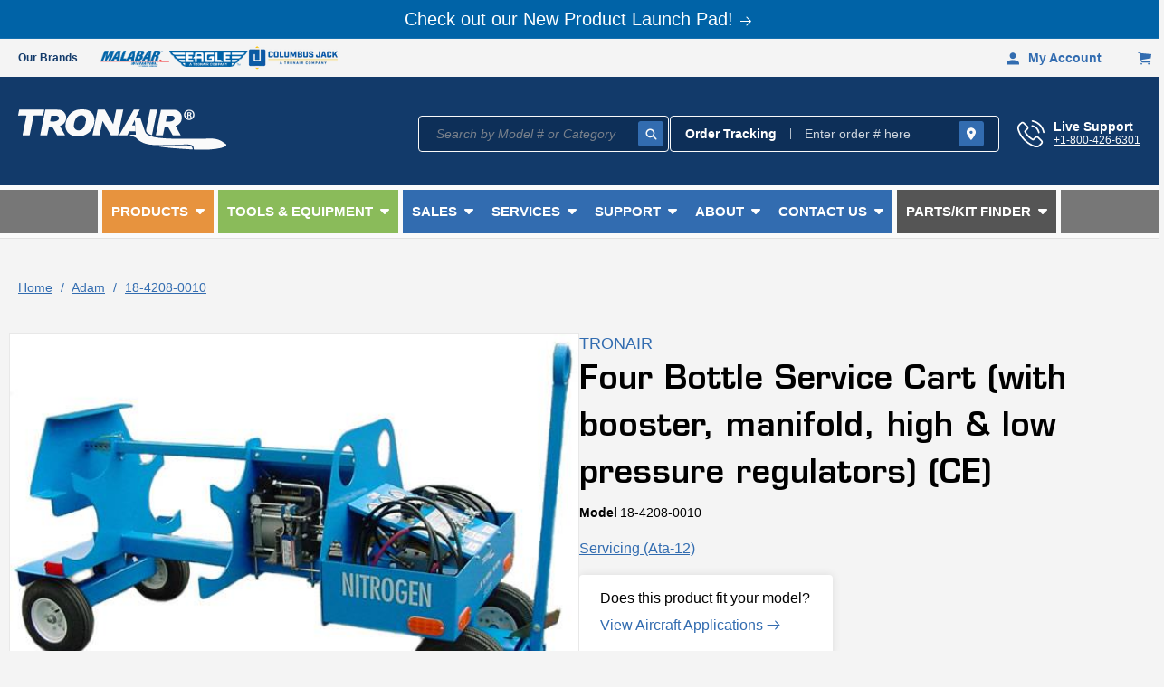

--- FILE ---
content_type: image/svg+xml
request_url: https://cdn.shopify.com/s/files/1/0775/5995/5770/files/ISO_Certificate.svg?v=1701193919
body_size: 6089
content:
<?xml version="1.0" encoding="UTF-8"?>
<svg width="45px" height="45px" viewBox="0 0 45 45" version="1.1" xmlns="http://www.w3.org/2000/svg" xmlns:xlink="http://www.w3.org/1999/xlink">
    <title>Global/Logos/Tronair Logos/ISO Certificate</title>
    <g id="Global/Logos/Tronair-Logos/ISO-Certificate" stroke="none" stroke-width="1" fill="none" fill-rule="evenodd">
        <g id="iso_9001-2015-LOGO-white">
            <image id="iso_9001-2015-LOGO_white" x="0" y="0" width="45" height="45" xlink:href="[data-uri]"></image>
        </g>
    </g>
</svg>

--- FILE ---
content_type: image/svg+xml
request_url: https://cdn.shopify.com/s/files/1/0775/5995/5770/files/Square-Send.svg?v=1701284960
body_size: -143
content:
<?xml version="1.0" encoding="UTF-8"?>
<svg width="37px" height="37px" viewBox="0 0 37 37" version="1.1" xmlns="http://www.w3.org/2000/svg" xmlns:xlink="http://www.w3.org/1999/xlink">
    <title>Buttons/Accent/Icon block</title>
    <g id="Web-Global-Templates" stroke="none" stroke-width="1" fill="none" fill-rule="evenodd">
        <g id="Global/Footer/D-Footer" transform="translate(-1324, -193)">
            <g id="Group-10" transform="translate(80, 103)">
                <g id="Group-9" transform="translate(822, 1)">
                    <g id="Group-12" transform="translate(0, 89)">
                        <g id="Buttons/Accent/Icon-block" transform="translate(422, 0)">
                            <rect id="rectangle" fill="#326CB0" x="0" y="0" width="37" height="37" rx="3"></rect>
                            <g id="Icon/Add-2" transform="translate(9.62, 11.396)" fill="#FAFAFA" fill-rule="nonzero">
                                <g id="Icon/Add" transform="translate(0, 0)">
                                    <path d="M17.482865,0.0882608958 C17.6809645,0.175964825 17.7923886,0.388721798 17.7516585,0.601504439 L15.2158703,12.9183351 C15.1750203,13.0831456 15.0566142,13.2178183 14.8983896,13.2794314 C14.802801,13.3225735 14.6989632,13.3443794 14.594095,13.3433333 C14.5134521,13.342016 14.4334562,13.3286834 14.3567452,13.303775 L9.86129981,11.8198317 L7.46244413,14.185215 C7.33361093,14.3122626 7.15728011,14.3792609 6.9765871,14.3698203 C6.90263615,14.3718024 6.82888813,14.3611689 6.75850931,14.3383766 C6.64082185,14.3065739 6.5350322,14.2409843 6.45421472,14.1497139 C6.38139141,14.0694173 6.34091643,13.9649774 6.3406114,13.8565768 L6.3406114,11.0560523 L14.9054898,2.56623318 L4.31096648,9.98392098 L0.396723733,8.68458308 C0.181488445,8.64171266 0.0203462839,8.46197717 0.00114076567,8.24335592 C-0.0136741897,8.03170946 0.117093774,7.83701977 0.318621455,7.77068499 L16.8083453,0.072031851 C17.0227676,-0.0294348112 17.2725643,-0.0234156138 17.4818507,0.0882608958 L17.482865,0.0882608958 Z" id="send"></path>
                                </g>
                            </g>
                        </g>
                    </g>
                </g>
            </g>
        </g>
    </g>
</svg>